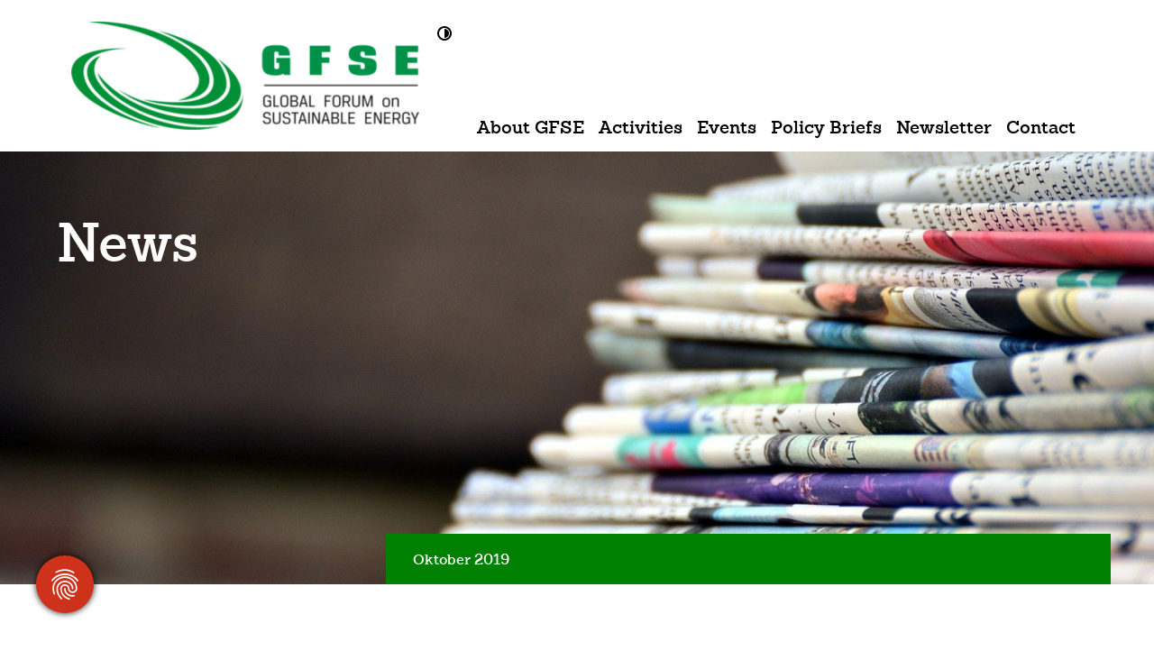

--- FILE ---
content_type: text/html; charset=utf-8
request_url: https://www.gfse.at/news/ecowgen-ensuring-gender-parity-in-the-renewable-energy-and-energy-efficiency-sector
body_size: 5433
content:
<!DOCTYPE html>
<html lang="de">
<head>
    <meta charset="utf-8">

<!-- 
	This website is powered by TYPO3 - inspiring people to share!
	TYPO3 is a free open source Content Management Framework initially created by Kasper Skaarhoj and licensed under GNU/GPL.
	TYPO3 is copyright 1998-2026 of Kasper Skaarhoj. Extensions are copyright of their respective owners.
	Information and contribution at https://typo3.org/
-->

<link rel="icon" href="/_assets/5e439985603ece5f8b37fa61dd03305a/Icons/favicon.ico" type="image/vnd.microsoft.icon">
<title>ECOWGEN – Ensuring Gender Parity in the Renewable Energy and Energy Efficiency Sector: GFSE - Global Forum on Sustainable Energy</title>
<meta http-equiv="x-ua-compatible" content="IE=edge">
<meta name="generator" content="TYPO3 CMS">
<meta name="viewport" content="width=device-width, initial-scale=1">
<meta name="robots" content="index,follow">
<meta name="twitter:card" content="summary">
<meta name="apple-mobile-web-app-capable" content="no">


<link rel="stylesheet" href="/typo3temp/assets/compressed/merged-a0f715fcdac20ce756beb9b91182ff20-19ee869d738d201c028c1cb02ad12ab7.css?1767861265" media="all">






<script src="https://static.clickskeks.at/41/c4/41c4de36-4b37-47bc-ae9a-368bed3d22d4/bundle.js" type="application/javascript"></script>
<link rel="canonical" href="https://www.gfse.at/news/ecowgen-ensuring-gender-parity-in-the-renewable-energy-and-energy-efficiency-sector">
</head>
<body data-site="gfse">



        



    


    <nav class="skiplinks" aria-label="Skiplinks">
        <ul>
            <li>
                <a href="#navigation" class="skiplink" data-key="0">
                    Zur Navigation (<span class="key"></span>0)
                </a>
            </li>
            <li>
                <a href="#main-content" class="skiplink" data-key="1">
                    Zum Inhalt (<span class="key"></span>1)
                </a>
            </li>
        </ul>
    </nav>

    




    

<nav class="navbar navbar-expand-xl navbar-light py-0" id="navigation" aria-label="Main Navigation">
    <div class="container d-block d-xl-flex">
        <a href="/" class="navbar-brand py-3 py-xl-4" id="logo">
            
                
                    <img class="mw-100"
                         src="/fileadmin/_processed_/0/b/csm_gfse-logo_93b7345eda.png"
                         srcset="/fileadmin/_processed_/0/b/csm_gfse-logo_93b7345eda.png 1x, /fileadmin/_processed_/0/b/csm_gfse-logo_f30f0b4f58.png 2x"
                         alt=""/>
                
            
        </a>
        <a href="javascript:Contrast.toggle();" id="contrast-toggle" title="Kontrast umschalten">
            <svg baseProfile="tiny" height="24px" version="1.2" viewBox="0 0 24 24" width="24px" xml:space="preserve" xmlns="http://www.w3.org/2000/svg" xmlns:xlink="http://www.w3.org/1999/xlink"><g id="icon-contrast"><path d="M12,4c-4.418,0-8,3.582-8,8s3.582,8,8,8s8-3.582,8-8S16.418,4,12,4z M12,18c-3.314,0-6-2.686-6-6s2.686-6,6-6s6,2.686,6,6    S15.314,18,12,18z"></path><path
                d="M12,7v10c2.757,0,5-2.243,5-5S14.757,7,12,7z"></path></g></svg>
            <span class="sr-only">Kontrast umschalten</span>
        </a>
        <button class="navbar-toggler" id="navbar-toggler" type="button" data-toggle="collapse" data-target="#navbar, #meta-nav"
                aria-controls="navbar meta-nav" aria-expanded="false" aria-label="Toggle navigation">
            <span></span>
            <span></span>
            <span></span>
            <span></span>
        </button>
        <div class="collapse-wrapper d-flex flex-xl-column flex-wrap">
            <div class="collapse navbar-collapse order-xl-1 order-2" id="meta-nav">
                <ul class="navbar-nav ml-auto">
                    







                    







    <a class="nav-link hide-language-toggle" data-toggle="collapse"
       href="#collapseLanguage" role="button"
       aria-expanded="false" aria-controls="collapseLanguage">
        
    </a>
    







                    
                    
                </ul>
            </div>
            <div class="collapse navbar-collapse mt-xl-auto order-xl-2 order-1" id="navbar">
                <ul class="navbar-nav ml-auto align-self-end">
                    
                        




    <li class="nav-item  dropdown-large">
        
                <a class="nav-link" data-toggle="collapse" href="#collapse_441" role="button" aria-expanded="false" aria-controls="collapse_441">
                    <span>About GFSE</span>
                </a>
                <div class="collapse-content collapse" id="collapse_441">
                    <div class="container">
                        <div class="row flex-xl-nowrap">
                            <div class="col-xl">
                                <div class="dropdown-group">
                                    
                                    <a class="dropdown-item" href="/about-gfse"><i
                                        class="icon icon-circle-arrow-right"></i>
                                        About GFSE</a>
                                </div>
                            </div>
                            <div class="col-xl-3">
                                
                                    
                                            <div class="dropdown-group">
                                            
                                                    <a class="dropdown-item" href="/about-gfse/activity-reports">Activity Reports</a>
                                                
                                        
                                
                                    
                                            
                                            
                                                    <a class="dropdown-item" href="/about-gfse/standard-titel">Mission</a>
                                                
                                        
                                
                                    
                                            
                                            
                                                    <a class="dropdown-item" href="/about-gfse/structure">Structure</a>
                                                
                                        
                                
                                    
                                            
                                            
                                                    <a class="dropdown-item" href="/about-gfse/supporters-partners">Supporters &amp; Partners</a>
                                                
                                        
                                
                                    
                                            
                                            
                                                    <a class="dropdown-item" href="/become-a-member">Become a member</a>
                                                
                                        
                                
                            </div> 
                            </div> 
                        </div>
                    </div>
                </div>
            
    </li>

    <li class="nav-item  dropdown-large">
        
                <a class="nav-link" data-toggle="collapse" href="#collapse_374" role="button" aria-expanded="false" aria-controls="collapse_374">
                    <span>Activities</span>
                </a>
                <div class="collapse-content collapse" id="collapse_374">
                    <div class="container">
                        <div class="row flex-xl-nowrap">
                            <div class="col-xl">
                                <div class="dropdown-group">
                                    
                                    <a class="dropdown-item" href="/activities"><i
                                        class="icon icon-circle-arrow-right"></i>
                                        Activities</a>
                                </div>
                            </div>
                            <div class="col-xl-3">
                                
                                    
                                            <div class="dropdown-group">
                                            
                                                    <a class="dropdown-item" href="/activities/spheres-of-activity">Spheres of Activity</a>
                                                
                                        
                                
                                    
                                            
                                            
                                                    <a class="dropdown-item" href="/activities/2021">2021</a>
                                                
                                        
                                
                                    
                                            
                                            
                                                    <a class="dropdown-item" href="/activities/2019">2019</a>
                                                
                                        
                                
                                    
                                            
                                            
                                                    <a class="dropdown-item" href="/activities/2018">2018</a>
                                                
                                        
                                
                                    
                                            
                                            
                                                    <a class="dropdown-item" href="/activities/2017">2017</a>
                                                
                                        
                                
                                    
                                            
                                            
                                                    <a class="dropdown-item" href="/activities/2015">2015</a>
                                                
                                        
                                
                                    
                                            
                                            
                                                    <a class="dropdown-item" href="/activities/2013">2013</a>
                                                
                                        
                                
                                    
                                            
                                            
                                                    <a class="dropdown-item" href="/activities/2012">2012</a>
                                                
                                        
                                
                            </div> 
                            </div> 
                        </div>
                    </div>
                </div>
            
    </li>

    <li class="nav-item  dropdown-large">
        
                <a class="nav-link" data-toggle="collapse" href="#collapse_797" role="button" aria-expanded="false" aria-controls="collapse_797">
                    <span>Events</span>
                </a>
                <div class="collapse-content collapse" id="collapse_797">
                    <div class="container">
                        <div class="row flex-xl-nowrap">
                            <div class="col-xl">
                                <div class="dropdown-group">
                                    
                                    <a class="dropdown-item" href="/events"><i
                                        class="icon icon-circle-arrow-right"></i>
                                        Events</a>
                                </div>
                            </div>
                            <div class="col-xl-3">
                                
                                    
                                            <div class="dropdown-group">
                                            
                                                    <a class="dropdown-item" href="/events/gfse-innovative-solutions-to-combat-energy-poverty-de">GFSE: Innovative Solutions to combat Energy Poverty (DE)</a>
                                                
                                        
                                
                                    
                                            
                                            
                                                    <a class="dropdown-item" href="/events/gfse-/-fh-campus-wien-green-skills-in-the-sustainable-building-sectorde">GFSE &amp; FH Campus Wien: Green Skills in the Sustainable Building Sector (DE)</a>
                                                
                                        
                                
                                    
                                            
                                            
                                                    <a class="dropdown-item" href="/events/ivecf-solution-event-high-wellbeing-with-low-energy-demand-towards-modern-net-zero-cities">IVECF Solution Event: High wellbeing with low energy demand towards modern net-zero cities (03.11.2023,  9:45-10:45, Rittersaal Hofburg, Vienna)</a>
                                                
                                        
                                
                                    
                                            
                                            
                                                    <a class="dropdown-item" href="/events/upcoming-event-renewable-hydrogen-and-cooperation-opportunities-between-the-eu-and-other-world-regions">Event Recap: Renewable hydrogen and cooperation opportunities between the EU and other world regions</a>
                                                
                                        
                                
                                    
                                            
                                            
                                                    <a class="dropdown-item" href="/events/event-recap-young-women-and-green-skills">Event Recap: Young Women and Green Skills</a>
                                                
                                        
                                
                            </div> 
                            </div> 
                        </div>
                    </div>
                </div>
            
    </li>

    <li class="nav-item  dropdown-large">
        
                <a class="nav-link" data-toggle="collapse" href="#collapse_442" role="button" aria-expanded="false" aria-controls="collapse_442">
                    <span>Policy Briefs</span>
                </a>
                <div class="collapse-content collapse" id="collapse_442">
                    <div class="container">
                        <div class="row flex-xl-nowrap">
                            <div class="col-xl">
                                <div class="dropdown-group">
                                    
                                    <a class="dropdown-item" href="/policy-briefs"><i
                                        class="icon icon-circle-arrow-right"></i>
                                        Policy Briefs</a>
                                </div>
                            </div>
                            <div class="col-xl-3">
                                
                                    
                                            <div class="dropdown-group">
                                            
                                                    <a class="dropdown-item" href="/policy-briefs/policy-briefs">Policy Briefs</a>
                                                
                                        
                                
                                    
                                            
                                            
                                                    <a class="dropdown-item" href="/policy-briefs/links">Links</a>
                                                
                                        
                                
                            </div> 
                            </div> 
                        </div>
                    </div>
                </div>
            
    </li>

    <li class="nav-item ">
        
                <a class="nav-link" href="/newsletter" target="_self" title="Newsletter"><span>Newsletter</span></a>
            
    </li>

    <li class="nav-item ">
        
                <a class="nav-link" href="/contact" target="_self" title="Contact"><span>Contact</span></a>
            
    </li>




                    
                </ul>
            </div>

        </div>

    </div>
</nav>







    <!--TYPO3SEARCH_begin-->

    <main id="main-content">
        

<div id="c1550" class="frame frame-default frame-type-header">
    <div class="
    header-wrapper
    
    
     fixed-height">
        
        
            
    <img class="object-fit"
         src="/fileadmin/_processed_/d/9/csm_zeitungen_pixabay_580fccc7cc.jpg"
         srcset="/fileadmin/_processed_/d/9/csm_zeitungen_pixabay_580fccc7cc.jpg 1x, /fileadmin/_processed_/d/9/csm_zeitungen_pixabay_1d9857c407.jpg 2x"
         alt="Header image" />

        
        
        
        
                <div class="container">
                    <div class="row">
                        <div class="col-lg-8 my-6">
                            <div class="contrast-bg">
                                
    
            <h1>News</h1>
        

                            </div>
                        </div>
                        
                            <div class="col-lg-8 date-banner">
                                <p>Oktober 2019</p>
                            </div>
                        
                    </div>
                </div>
            
    </div>
</div>








<div id="c1461" class="frame frame-default frame-type-text">
    <div class="container">
        <div class="row justify-content-end">

            
                <div class="col-md-4 d-flex flex-column">
                    
                        


    
            
                


    
            <h2 class="">
                ECOWGEN – Ensuring Gender Parity in the Renewable Energy and Energy Efficiency Sector
            </h2>
        



            
        



                    
                </div>
            

            

            <div class="col-md-8">

                
                
                    <p>The investment funds are currently helping to finance a feasibility study on business opportunities for women in a changing energy value chain in West Africa. Through the development of feasibility studies, the project aims to utilize the capacity towards increasing the establishment of energy businesses and deployment of energy technologies to meet the energy needs of the region’s mostly unserved population.&nbsp;</p>
<p>The project is currently selecting the final options for the feasibility studies. To keep up with the developments of the project, please regularly check out the homepage of the ECOWAS Centre for Renewable Energy and Energy Efficiency (ECREEE) <a href="http://www.ecreee.org/news/ecowgen-ensuring-gender-parity-across-sub-region-renewable-energy-and-energy-efficiency-re-ee" target="_blank" class="external-link-new-window" data-htmlarea-external="1" title="Opens external link in new window" rel="noreferrer">here</a><a href="https://www.gfse.at/typo3/#_msocom_1" target="_blank" data-htmlarea-external="1" name="_msoanchor_1">. </a></p>
                

                
                

                
                

                
                

            </div>

        </div>
    </div>
</div>



    </main>





    
    
    
    
    
    
    
    

    
    
    
    
    
    

    
            <footer class="" id="footer">
    <div class="container">
        <div class="row justify-content-between">

            <div class="col-lg-auto">
                
                    <p class="h4 mb-4">GFSE - Global Forum on Sustainable Energy</p>
                
                <div class="row">
                    <div class="col-md-auto pr-md-4">
                        <p>
                            
                                c/o Austrian Energy Agency, Mariahilfer Straße 136
                                
                                    <br>
                                
                            
                            1150 Vienna
                            
                                •
                            
                            Austria
                        </p>
                    </div>
                    
                        <div class="col-md-auto px-md-4 border-left border-black">
                            <p>
                                T +43 (0)1-5861524-0<br>
                                F +43 (0)1-5861524-340
                            </p>
                        </div>
                    
                    
                        <div class="col-md-auto pl-md-4 border-left border-black">
                            
                                <a href="#" data-mailto-token="nbjmup+hgtfAfofshzbhfodz/bu" data-mailto-vector="1" class="d-block">gfse(at)energyagency.at</a>
                            
                            
                                <a href="https://www.gfse.at" target="_blank" class="d-block">https://www.gfse.at</a>
                            
                        </div>
                    
                </div>

            </div>

            <div class="col-lg-auto my-4 my-lg-0">
                <ul class="nav justify-content-lg-end">
                    
                    
                    
                    
                    
                    
                </ul>
            </div>

        </div>

        <div class="row justify-content-between mt-lg-6">
            <div class="col-lg-auto">
                <ul class="nav align-items-md-center flex-md-row flex-column">
                    <li class="nav-item">
                        © 2026, Österreichische Energieagentur
                    </li>
                    
                        <li class="nav-item">
                            <a href="/imprint" class="nav-link pl-0 pl-md-3">Imprint</a>
                        </li>
                    
                        <li class="nav-item">
                            <a href="/data-protection-declaration" class="nav-link pl-0 pl-md-3">Data Protection Declaration</a>
                        </li>
                    
                </ul>
            </div>
            <div class="col-lg-auto">
                <a href="" class="to-top"><i class="icon icon-chevron-up"><span class="sr-only">Zum Anfang der Seite scrollen</span></i></a>
            </div>
        </div>
    </div>
</footer>

            <a href="#" onclick="CCM.openWidget(); return false;" id="clickskeks-edit" title="Clickskeks Konfiguration öffnen"><i class="icon-fingerprint"></i></a>
        

    <!--TYPO3SEARCH_end-->

<script src="/typo3temp/assets/compressed/merged-e2c30c209123f63760f9a15a516b31db-80b8f569b8c742a97689dab7fe2062be.js?1767861116"></script>
<script async="async" src="/_assets/2a58d7833cb34b2a67d37f5b750aa297/JavaScript/default_frontend.js?1767861123"></script><style>

    .main-color { color: #008000 !important;}
    .second-color { color: #008000 !important;}

    .accordion .card .card-header .btn::after { color: #008000; }
    .accordion.accordion-large .card-header .btn[aria-expanded="true"] { background: #008000; }
    .accordion.accordion-large .card-header .btn:hover { background: #008000; }
    .accordion.accordion-large .card-header .btn::after { color: #008000; }

    .btn-arrow[type="submit"] { background-color: #008000; }
    .btn-arrow[type="submit"]:hover { background-color: #008000; filter: brightness(75%); }
    .btn-arrow, .btn-arrow-light { color: #008000; }

    .btn-link { color: #008000; }
    .btn-link:hover { color: #008000; filter: brightness(75%); }
    .btn-link { border-bottom: 10px solid #008000; }
    @media (max-width: 991.98px) { .btn-link { border-bottom:7px solid #008000; } }

    .card .card-body .btn { color: #008000; }
    .card.card-fact .card-header .fact-value { color: #008000; }
    .card.card-fact .card-body .fact-info { color: #008000; }

    .header-wrapper .date-banner::before { background: #008000; }

    .pagination .page-link:hover { color: #008000; }
    .pagination .page-link:focus { box-shadow: none; -moz-box-shadow: none; -o-box-shadow: none; -webkit-box-shadow: none; }
    .pagination .page-link.active { color: black; }
    .pagination .page-link:not(.active) { color: #008000; }

    .slick-arrows button { background: #008000; }
    .slick-arrows button:focus { background: #008000; }
    .slick-arrows button:hover { background: #008000; filter: brightness(75%); }

    p a:hover { color:#008000; }
    .frame-type-text p a:not([class^="btn"]){color:black;border-bottom:1px solid #008000;}
    .frame-type-text p a:not([class^="btn"]):hover{color:#008000;text-decoration:none;}

    footer#footer { border-top: 4px solid #008000; }
    footer .nav.justify-content-lg-end .nav-link:hover { color: #008000; }

    main .frame.frame-red { background: #008000; }

    @media (max-width: 1199px) {
        nav.navbar .dropdown-large.search-item>.nav-link[aria-expanded="true"] i::after{
            content:'';background:#008000;height:4px;width:100%;position:absolute;bottom:-13px;right:0;
        }
    }
    nav.navbar .dropdown-large > .collapse-content#collapseLanguage .dropdown-item.active { color: #008000; }
    nav.navbar .dropdown-large > .collapse-content#collapseSearch .input-group { border: 1px solid #008000;}
    @media (max-width: 1199px) {
        nav.navbar .dropdown-large > .collapse-content > .nav-link[aria-expanded="true"] span {
            border-bottom: 4px solid #008000;
        }
    }
    @media (min-width: 1200px) {
        nav.navbar .dropdown-large > .collapse-content > .nav-link[aria-expanded="true"] {
            border-bottom: 4px solid #008000;
        }
    }

    @media (min-width: 1200px) {
        nav.navbar .dropdown-large>.nav-link[aria-expanded="true"] {
            border-bottom: 4px solid #008000;
        }
        nav.navbar .navbar-collapse#navbar>ul>li>.nav-link:hover, nav.navbar .navbar-collapse#navbar>ul>li>.nav-link.active {
            border-bottom: 4px solid #008000;
        }
        nav.navbar .navbar-collapse#meta-nav>.navbar-nav>.nav-item>.nav-link:hover, nav.navbar .navbar-collapse#meta-nav>.navbar-nav>.nav-item>.nav-link.active {
            border-bottom: 4px solid #008000;
        }
    }

    @media (max-width: 1199px) {
        nav.navbar .dropdown-large>.nav-link[aria-expanded="true"] span {
            border-bottom: 4px solid #008000;
        }
    }

    nav.navbar .dropdown-large>.collapse-content .dropdown-group .dropdown-item:hover {
        color: #008000;
    }

    .dropdown-item.active, .dropdown-item:active { background: #008000; }

    a:link, a:visited, a:active { color: #008000; }
    a:hover { color: #008000; filter: brightness(75%);}
    a.stretched-link:hover { filter: none; }
    a.stretched-link span { color: #008000; }
    a.stretched-link:hover span { filter: brightness(75%); }

    .icon-circle-arrow-right:before, .icon-circle-arrow-down:before, .icon-circle-arrow-up:before, .icon-mail:before, .icon-phone:before, .icon-mobile:before, .icon-fax:before, .icon-check:before { color: #008000; }

    #tx-solr-search .input-group { border: 1px solid #008000; }
    .solr-pagination ul.pagination li a { color: #008000; }

    .form-group.has-error .error {color: #008000;}
    .form-group.has-error label {color: #008000;}
    .form-navigation .btn[type="submit"] {background-color: ><f:cObject typoscriptObjectPath="lib.mainColor"/;}
    .form-navigation .btn[type="submit"]:hover, .form-navigation .btn[type="submit"]:focus, .form-navigation .btn[type="submit"]:active {box-shadow: inset 0 0 20px 20px rgba(0, 0, 0, .4);}
    #contrast-toggle:hover, .high-contrast #contrast-toggle.active {border-bottom: 4px solid #008000;}

</style>


</body>
</html>